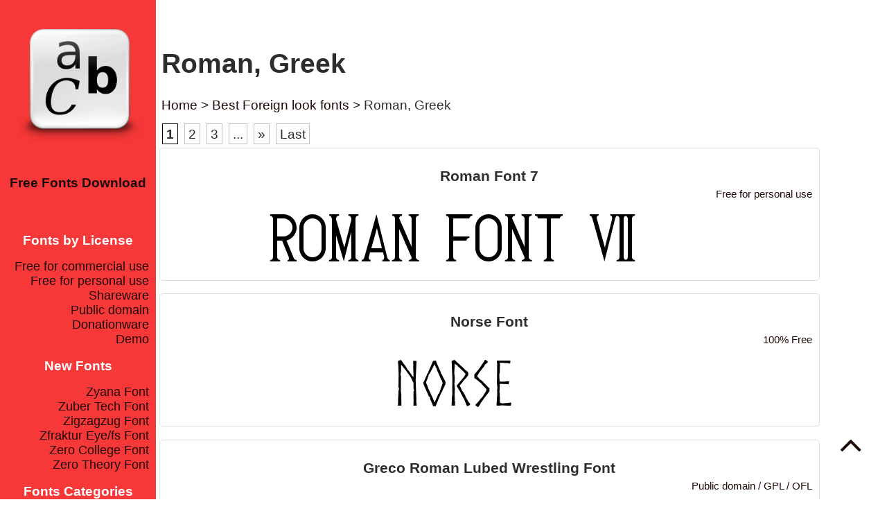

--- FILE ---
content_type: text/html; charset=utf-8
request_url: https://www.free-fonts-download.com/category/foreign-look/roman-greek
body_size: 7431
content:
<!DOCTYPE html>
<html>
<head>
    <title>Roman, Greek | free-fonts-download.com | Free Fonts Download, Best Free Fonts, free-fonts-download.com</title>

<style>body{color:#2d2d2d;font-family:Open Sans}#barra-lateral{color:#2d2d2d;padding-top:0;text-align:right}#barra-superior{top:0}#barra-lateral-contenidos span,.current span,.textwidget span,a,a:link,a:visited{color:#1e0a07;text-decoration:none}a:hover{color:#7100e2}#social-icons a,#social-icons a:visited{color:#f2c510}.bypostauthor,.fecha{float:left;display:inline-block;margin:0 0 0 .5em;padding:5px 0 5px 0}.alignnone{margin:5px 20px 20px 0}.aligncenter,div.aligncenter{display:block;margin:5px auto 5px auto}.alignright{float:right;margin:5px 0 20px 20px}.alignleft{float:left;margin:5px 20px 20px 0}.aligncenter{display:block;margin:5px auto 5px auto}a img.alignright{float:right;margin:5px 0 20px 20px}a img.alignnone{margin:5px 20px 20px 0}a img.alignleft{float:left;margin:5px 20px 20px 0}a img.aligncenter{display:block;margin-left:auto;margin-right:auto}.textwidget span .wp-caption{background:rgba(255,255,255,.2);max-width:96%;padding:4px;text-align:center;border-radius:5px}.wp-caption.alignnone{clear:both;margin:5px 20px 20px 0}.wp-caption.alignleft{margin:5px 20px 20px 0}.wp-caption.alignright{margin:5px 0 20px 20px}.wp-caption.aligncenter{clear:both}.wp-caption img{border:0 none;height:auto;margin:0 auto;max-width:98.5%;padding:0;width:auto;border:1px solid #000}.wp-caption p.wp-caption-text{font-size:11px;line-height:17px;margin:0;padding:0 4px 5px;font-style:italic}table{margin:10px;padding:0;border:1px solid;border-radius:5px}thead th{text-align:center;background:rgba(255,255,255,.2)}td{padding:.5em}pre{overflow:auto}blockquote{font-family:Georgia,serif;font-style:italic;margin-left:10%;padding:.25em .25em .25em 2em;background-color:#fff;line-height:1.45;position:relative;color:#383838;border-radius:5px}blockquote:before{display:block;content:"\201C";font-size:80px;position:absolute;left:-20px;top:-20px;color:#7a7a7a}blockquote cite{color:#999;font-size:14px;display:block;margin-top:5px}cite{width:80%;margin-left:10%}blockquote cite:before{content:"\2014 \2009"}.size-auto,.size-full,.size-large,.size-medium,.size-thumbnail{max-width:100%;height:auto}body{margin:0;padding:0;min-height:100%;font-family:'Open Sans',sans-serif;font-size:1.1em}h2{padding:0;font-size:1.1em;text-align:center}#main{clear:both}.sup{clear:both;visibility:hidden}#barra-superior a,#barra-superior a:link,#barra-superior a:visited{color:#fff}#up_buttom{position:fixed;bottom:2.5em;right:1em;background:rgba(255,255,255,.2);padding:.5em 1em .5em 1em;z-index:100}.enlacesuperio:link,.enlacesuperior,.enlacesuperior:visited{color:#fff}.button-pag{display:inline-block;padding:.7em 1em .7em 1em;border-radius:10px;background:rgba(0,0,0,.2)}@media(max-width:767px){#logo{float:left;width:80%;text-align:left;overflow:hidden}#logo img{max-width:80px;max-height:80px}#logo h2{font-size:1em}.cfmonitor{display:none}.ad1{display:none}.ad2{display:none}.ad3{display:none}.ad4{display:none}}@media(min-width:768px){#logo img{margin:5% auto;max-width:200px;max-height:200px}}#open-menu{float:right;width:18%;font-size:2em}@media(min-width:768px){#open-menu{display:none}}#menu-principal{clear:both;display:block;overflow:hidden;text-transform:uppercase;margin:30px 0;padding:0}#menu-principal ul{margin:0;padding:0}#menu-principal li{padding-top:.5em}#menu-principal ul ul{display:none;padding-right:.2em;font-size:1.1em;text-transform:none}#barra-lateral{overflow:hidden;color:#fff;z-index:100}#barra-lateral li{list-style:none}#widget-sidebar{display:none}@media(min-width:767px){#widget-sidebar{display:block;clear:both;margin-top:1em}#widget-footer{display:none}}.top-widget{margin:5px 0 10px 0;padding:0 0 5px 3px}.xoxo{margin:0;padding:0}.xoxo li{list-style:none}.xoxo ul{margin:0;padding:0}.search-form .screen-reader-text,.search-form .search-submit{display:none}#contenidos,#contenidos-gallery{clear:both;padding:1em 1em 1em .5em;z-index:100}#end-contenidos{clear:both;padding:5px;display:inline-block;margin-top:10px}.page-header{clear:both;display:block;padding:.2em .3em}@media(max-width:767px){#barra-lateral{position:static;margin-top:50px;text-align:right;padding:.5em}#barra-lateral-trigger{display:none}#barra-superior{position:absolute;height:50px;top:0;right:0;left:0}.caja-superior{display:inline;float:left;width:20%;height:50px}.caja-centrado{width:100%;margin-top:17px;text-align:center;color:inherit;font-size:1em}#contenidos,#contenidos-gallery{margin-top:10px;overflow:hidden;min-height:600px}}@media(min-width:768px){#open-menu{display:none}#barra-lateral-trigger{display:none;position:fixed;width:2em;top:0;bottom:0;left:0;padding:10px}#barra-lateral-trigger span{position:absolute;top:48%;left:1em;bottom:48%;padding:0}#barra-lateral{position:absolute;width:205px;top:0;left:0;padding:10px}#barra-superior{position:absolute;height:80px;top:0;right:0}#contenidos{padding-top:20px;padding-left:227px;padding-right:1em;font-size:1.1em;min-height:600px}#contenidos-gallery{padding:120px 1em 1em 1em}.caja-superior{display:inline;float:left;width:80px;height:80px}.caja-centrado{width:100%;margin-top:20px;text-align:center;color:inherit}.caja-centrado i{font-size:2.5em}}.caja-centrado-texto{display:none;font-size:.8em}.caja-centrado:hover .caja-centrado-texto{display:block}.sticky{background:rgba(255,255,255,.2);border-bottom-left-radius:10px;border-bottom-right-radius:10px}.sticky a,.sticky a:visited{color:#f1c40f}.post-article{max-width:1100px;margin:0 auto;overflow:hidden;overflow:hidden}#post-imagen{text-align:center}.post-article img{max-width:100%}.post-article img:hover{background:#fff}.post-index img{max-width:100%;display:block;margin:0 auto}.post-index{margin-top:2%;padding:3% 1% 3% 1%;height:170px;overflow:hidden;border:1px solid #ddd;margin:3px!important;border-radius:5px;background-color:#fff}.post-index:hover{background:#fff}.ad1{margin-left:20px;height:90px;width:728px}.ad2{margin-top:10px;margin-left:20px;height:25px;width:740px}.ad3{margin-left:20px;height:280px;width:336px}.ad4{margin-left:20px;height:280px;width:336px}.copy{padding:0 2px 0 220px;text-align:center;background:#f73838}.author{font-size:.9em;text-align:left;padding-left:10px;margin-top:50px;margin-left:20px}table,th,tr{border:1px solid #ddd}.t{width:150px}.post-title{height:20px;margin:0}.post-title li{display:inline;height:20px}@media(min-width:361px){.post-index{float:left;width:40%;padding:1%;margin:1%}}@media(min-width:968px){.post-index{float:left;width:90%;padding:1%;margin:1%}}@media(min-width:1200px){.post-index{float:left;width:90%;padding:1%;margin:1%}}@media(min-width:1400px){.post-index{float:left;width:90%;padding:1%}}.post-index-thumbnail{width:100%;height:100%}.post-mas,.post-meta{clear:both;font-size:1.1em;margin:10px 0}.post-meta span{display:block;clear:block;margin:5px 0}.post-mas-izq{float:left;display:inline-block;width:48%;margin:0;text-align:left}.post-mas-der{float:right;display:inline-block;width:48%;margin:0;text-align:right}.post-meta-content{display:inline;padding-right:3em}.post-edit{clear:both;float:right;width:30%;padding:1em 0 1em 0;text-align:right}.post-title-gallery{text-align:center;font-size:3em}.entry-content{clear:both;text-align:justify}.en-content{float:left;text-align:justify;width:90%;overflow:hidden;padding-left:20px}.ads-content{float:right;position:right;text-align:justify;width:42%;overflow:hidden}.ads2-content{float:right;position:right;text-align:justify;width:42%;overflow:hidden}.tags{text-align:right;font-size:.7em}.gallery{clear:both;margin:0 auto;overflow:hidden}.gallery-columns-1 .gallery-item{width:100%}.gallery-columns-2 .gallery-item{width:50%}.gallery-columns-3 .gallery-item{width:33.3%}.gallery-columns-4 .gallery-item{width:25%}.gallery-columns-5 .gallery-item{width:20%}.gallery-columns-6 .gallery-item{width:16.66%}.gallery-columns-7 .gallery-item{width:14.2%}.gallery-columns-8 .gallery-item{width:12.5%}.gallery-columns-9 .gallery-item{width:11.1%}@media(max-width:767px){.gallery img{width:98%;max-width:75px;height:98%;max-height:75px;margin:0 auto}.gallery-item{float:left;margin:0;padding:10px 0 10px 0;overflow:hidden;text-align:center}.gallery-caption{display:none}}@media(min-width:768px){.gallery img{width:98%;max-width:150px;height:98%;max-height:150px;margin:0 auto}.gallery-item{float:left;height:220px;margin:0;padding:20px 0 20px 0;overflow:hidden;text-align:center}.gallery-caption{display:inline;position:relative;top:0;text-align:center;width:100%;font-size:.8em;font-style:italic;color:inherit}}.attachment-thumbnail{border:1px solid}.gallery-columns-7 .gallery-caption,.gallery-columns-8 .gallery-caption,.gallery-columns-9 .gallery-caption{display:none}.imagenadjunta{text-align:center;max-width:90%;margin:5% auto}#comments{clear:both;padding:3em 0 0 0;max-width:1100px;margin:0 auto}.listacomentarios{margin:0;padding:0}.listacomentarios li{list-style:none;width:90%;display:block}.comment-author{margin-top:.3em}.comment-content{background:rgba(255,255,255,.5);padding:.5em;border-top-left-radius:5px;border-top-right-radius:5px}.reply{background:rgba(255,255,255,.8);padding:.5em;border-bottom-left-radius:5px;border-bottom-right-radius:5px}@media(min-width:768px){.comment-content{width:90%;margin:0 5% 0 5%;padding:.5em}.reply{width:90%;margin:0 5% 1em 5%;padding:.5em;text-align:right}}#respond{clear:both}input[type=email],input[type=search],input[type=text],input[type=url],textarea{padding:.4em;background-color:inherit;color:inherit;border:1px solid}input:focus,textarea:focus{background-color:#000;color:#fff;border:1px solid}#commentform{background:rgba(0,0,0,.1);border-radius:5px;padding:.5em}#commentform label{display:block;padding:0 0 0 2%}#commentform input{display:block;width:90%;margin:0 auto}#commentform input[type=submit]{width:96%;margin:0 auto;padding:5px}#commentform textarea{display:block;width:96%;margin:0 auto}@media(min-width:768px){.comment-form-author,.comment-form-email,.comment-form-url{float:left;width:33.33%;margin:.5em 0 .5em 0;padding:0 0 .5em 0}}#social-icons{clear:both;text-align:center;width:90%;margin:5%}.social-icon-round{font-size:1.2em;padding:.3em}#search-404{margin:3% 0 0 0}@media(max-width:767px){#thefoot{margin-top:20px;overflow:hidden}}@media(min-width:768px){#thefoot{clear:both;padding-top:20px;padding-bottom:20px;padding-left:220px;padding-right:1em;overflow:hidden}.pie{float:left;width:46%;margin:1%;padding:1% 0 1% 0;overflow:hidden}#thefoot-container{max-width:1100px;margin:0 auto;overflown:hidden}}#creadopor{float:right;clear:both;font-size:.8em}.wp-pagenavi{clear:both}.wp-pagenavi a,.wp-pagenavi span{text-decoration:none;border:1px solid #bfbfbf;padding:3px 5px;margin:2px}.cat-item span:hover,.post-title span:hover,.tags span:hover,.wp-pagenavi span:hover,.xoxo span:hover{color:#7100e2!important}.wp-pagenavi a:hover,.wp-pagenavi span.current,.wp-pagenavi span:hover{border-color:#000}.wp-pagenavi span.current{font-weight:700}</style>

    <link rel="icon" href="https://images.staticjw.com/fre/1899/favicon.ico" sizes="any">
    <meta charset="utf-8">
    <link rel="canonical" href="https://www.free-fonts-download.com/category/foreign-look/roman-greek">

<link rel="stylesheet" id="font-awesome-css" href="https://uploads.staticjw.com/fr/freefontsdownloaddotcom/font-awesome-min-2.css?ver=5.3.4" type="text/css" media="all"/> 
</head>
<body cz-shortcut-listen="true">
    <div id="main">
        <!-- Fixed Side Bar -->
        <div id="barra-lateral" style="background-color: rgb(247, 56, 56); position: absolute; ">
            <header>
                <div id="barra-lateral-contenidos">
                    <!-- Header Image & Titles -->
                    <!-- Check if there is a header image -->
                    <!-- if there are header image but no text over it -->
                    <div id="logo">
                        <a href="/" rel="home">
                            <img src="https://images.staticjw.com/fre/8331/logo.png" alt="">
                        </a>
                        <a href="/" rel="home">
                            <div id="titulo-hidden" style="color:blank">
                                <h2>Free Fonts Download</h2>
                            </div>
                        </a>
                    </div>
                    <!-- Head Menu -->
                    <div id="open-menu">
                        <span style="cursor: pointer;">
                            <i class="fa fa-bars"></i>
                        </span>
                    </div>
                    <!--Responsive Menu Link-->
                    <div class="access sidebar-lateral">
                        <nav>
                            <div id="menu-principal" style="display: block;">
                                <div class="menu">
                                </div>
                            </div>
                        </nav>
                    </div>
                    <!-- Social Icons -->
                    <div id="social-icons">
                    </div>
                    <div id="widget-sidebar">
                        <aside id="search-2" class="widget widget_search">
                            <ul class="xoxo">
                            </ul>
                        </aside>
                        <aside id="text-2" class="widget widget_text">
                            <ul class="xoxo">
                                <h2 class="widgettitle">Fonts by License</h2>
                                <div class="textwidget">
                                    <a href="/tag/100-Free">Free for commercial use</a>
                                    <br>
                                    <a href="/tag/Free-for-personal-use">Free for personal use</a>
                                    <br>
                                    <a href="/tag/Shareware">Shareware</a>
                                    <br>
                                    <a href="/tag/Public-domain-GPL-OFL">Public domain</a>
                                    <br>
                                    <a href="/tag/Donationware">Donationware</a>
                                    <br>
                                    <a href="/tag/Demo">Demo</a>
                                    <br>
                                </div>
                            </ul>
                        </aside>
                        <aside id="recent-posts-2" class="widget widget_recent_entries">
                            <ul class="xoxo">
                                <h2 class="widgettitle">New Fonts</h2>
                                <ul>
                                    <li>
                                        <a href="/">Zyana Font</a>
                                    </li>
                                    <li>
                                        <a href="/">Zuber Tech Font</a>
                                    </li>
                                    <li>
                                        <a href="/">Zigzagzug Font</a>
                                    </li>
                                    <li>
                                        <a href="/">Zfraktur Eye/fs Font</a>
                                    </li>
                                    <li>
                                        <a href="/">Zero College Font</a>
                                    </li>
                                    <li>
                                        <a href="/">Zero Theory Font</a>
                                    </li>
                                </ul>
                            </ul>
                        </aside>
                        <aside id="text-3" class="widget widget_text">
                            <ul class="xoxo">
                                <div class="textwidget">
                                    <aside id="categories-2" class="widget widget_categories">
                                        <ul class="xoxo">
                                            <h2 class="widgettitle">Fonts Categories</h2>
                                            <ul>
                                                <li class="cat-item cat-item-1">
                                                    <a href="/category/basic" title="Basic Fonts for free download">Best Basic fonts</a>&nbsp;(1,489)
                                                    <ul class="children">
                                                        <li class="cat-item cat-item-12">
                                                            <a href="/category/basic/Fixed-width" title="Fixed width Fonts for free download">Fixed width</a>&nbsp;(50)</li>
                                                        <li class="cat-item cat-item-11">
                                                            <a href="/category/basic/Sans-serif" title="Sans serif Fonts for free download">Sans serif</a>&nbsp;(812)</li>
                                                        <li class="cat-item cat-item-13">
                                                            <a href="/category/basic/Serif" title="Serif Fonts for free download">Serif</a>&nbsp;(303)</li>
                                                        <li class="cat-item cat-item-10">
                                                            <a href="/category/basic/Various-basic" title="Various Fonts for free download">Various</a>&nbsp;(319)</li>
                                                    </ul>
                                                </li>
                                                <li class="cat-item cat-item-2">
                                                    <a href="/category/Bitmap" title="Bitmap Fonts for free download">Best Bitmap fonts</a>&nbsp;(731)
                                                    <ul class="children">
                                                        <li class="cat-item cat-item-14">
                                                            <a href="/category/Bitmap/Bitmap-Bitmap" title="Bitmap Fonts for free download">Bitmap</a>&nbsp;(731)</li>
                                                    </ul>
                                                </li>
                                                <li class="cat-item cat-item-3">
                                                    <a href="/category/Dingbats" title="Dingbats Fonts for free download">Best Dingbats fonts</a>&nbsp;(2,001)
                                                    <ul class="children">
                                                        <li class="cat-item cat-item-15">
                                                            <a href="/category/Dingbats/Alien" title="Alien Fonts for free download">Alien</a>&nbsp;(47)</li>
                                                        <li class="cat-item cat-item-16">
                                                            <a href="/category/Dingbats/Ancient" title="Ancient Fonts for free download">Ancient</a>&nbsp;(77)</li>
                                                        <li class="cat-item cat-item-17">
                                                            <a href="/category/Dingbats/Animals" title="Animals Fonts for free download">Animals</a>&nbsp;(144)</li>
                                                        <li class="cat-item cat-item-18">
                                                            <a href="/category/Dingbats/Army" title="Army Fonts for free download">Army</a>&nbsp;(33)</li>
                                                        <li class="cat-item cat-item-19">
                                                            <span style="cursor:pointer;"  title="Asian Fonts for free download">Asian</span>&nbsp;(64)</li>
                                                        <li class="cat-item cat-item-20">
                                                            <a href="/category/Dingbats/Bar-Code" title="Bar Code Fonts for free download">Bar Code</a>&nbsp;(29)</li>
                                                        <li class="cat-item cat-item-21">
                                                            <span style="cursor:pointer;"  title="Esoteric Fonts for free download">Esoteric</span>&nbsp;(53)</li>
                                                        <li class="cat-item cat-item-22">
                                                            <a href="/category/Dingbats/Fantastic" title="Fantastic Fonts for free download">Fantastic</a>&nbsp;(37)</li>
                                                        <li class="cat-item cat-item-23">
                                                            <span style="cursor:pointer;"  title="Games Fonts for free download">Games</span>&nbsp;(51)</li>
                                                        <li class="cat-item cat-item-24">
                                                            <a href="/category/Dingbats/Heads" title="Heads Fonts for free download">Heads</a>&nbsp;(101)</li>
                                                        <li class="cat-item cat-item-25">
                                                            <span style="cursor:pointer;"  title="Horror Fonts for free download">Horror</span>&nbsp;(26)</li>
                                                        <li class="cat-item cat-item-26">
                                                            <a href="/category/Dingbats/Kids" title="Kids Fonts for free downloading">Kids</a>&nbsp;(125)</li>
                                                        <li class="cat-item cat-item-27">
                                                            <span style="cursor:pointer;"  title="Logos Fonts for free download">Logos</span>&nbsp;(65)</li>
                                                        <li class="cat-item cat-item-28">
                                                            <a href="/category/Dingbats/Music" title="Music Fonts for free download">Music</a>&nbsp;(40)</li>
                                                        <li class="cat-item cat-item-29">
                                                            <span style="cursor:pointer;"  title="Nature Fonts for free download">Nature</span>&nbsp;(59)</li>
                                                        <li class="cat-item cat-item-30">
                                                            <a href="/category/Dingbats/Runes-Elvish" title="Runes, Elvish Fonts for free download">Runes, Elvish</a>&nbsp;(112)</li>
                                                        <li class="cat-item cat-item-32">
                                                            <span style="cursor:pointer;"  title="Shapes Fonts for free download">Shapes</span>&nbsp;(200)</li>
                                                        <li class="cat-item cat-item-33">
                                                            <a href="/category/Dingbats/Sport" title="Sport Fonts for free download">Sport</a>&nbsp;(43)</li>
                                                        <li class="cat-item cat-item-34">
                                                            <span style="cursor:pointer;"  title="TV, Movie Fonts for free download">TV, Movie</span>&nbsp;(96)</li>
                                                        <li class="cat-item cat-item-35">
                                                            <a href="/category/Dingbats/Various-dingbats" title="Various Fonts for free download">Various</a>&nbsp;(569)</li>
                                                    </ul>
                                                </li>
                                                <li class="cat-item cat-item-4">
                                                    <span style="cursor:pointer;"  title="Best free Fancy fonts download, Free Fancy Fonts for free download">Best Fancy fonts</span>&nbsp;(9,841)
                                                    <ul class="children">
                                                        <li class="cat-item cat-item-36">
                                                            <span style="cursor:pointer;" href="/category/Fancy/Cartoon" title="Cartoon Fonts for free download">Cartoon</span>&nbsp;(1,281)</li>
                                                        <li class="cat-item cat-item-37">
                                                            <span style="cursor:pointer;" href="/category/Fancy/Comic" title="Comic Fonts for free download">Comic</span>&nbsp;(411)</li>
                                                        <li class="cat-item cat-item-38">
                                                            <span style="cursor:pointer;" href="/category/Fancy/Curly" title="Curly Fonts for free download">Curly</span>&nbsp;(307)</li>
                                                        <li class="cat-item cat-item-39">
                                                            <span style="cursor:pointer;" href="/category/Fancy/Decorative" title="Decorative Fonts for free download">Decorative</span>&nbsp;(1,299)</li>
                                                        <li class="cat-item cat-item-40">
                                                            <span style="cursor:pointer;" href="/category/Fancy/Destroy" title="Destroy Fonts for free download">Destroy</span>&nbsp;(590)</li>
                                                        <li class="cat-item cat-item-41">
                                                            <span style="cursor:pointer;" href="/category/Fancy/Distorted" title="Distorted Fonts for free download">Distorted</span>&nbsp;(507)</li>
                                                        <li class="cat-item cat-item-42">
                                                            <span style="cursor:pointer;" href="/category/Fancy/Eroded" title="Eroded Fonts for free download">Eroded</span>&nbsp;(980)</li>
                                                        <li class="cat-item cat-item-43">
                                                            <span style="cursor:pointer;" href="/category/Fancy/Fire-Ice" title="Fire, Ice Fonts for free download">Fire, Ice</span>&nbsp;(70)</li>
                                                        <li class="cat-item cat-item-44">
                                                            <span style="cursor:pointer;" href="/category/Fancy/Grid" title="Grid Fonts for free download">Grid</span>&nbsp;(30)</li>
                                                        <li class="cat-item cat-item-45">
                                                            <span style="cursor:pointer;" href="/category/Fancy/Groovy" title="Groovy Fonts for free download">Groovy</span>&nbsp;(327)</li>
                                                        <li class="cat-item cat-item-46">
                                                            <span style="cursor:pointer;" href="/category/Fancy/Horror" title="Horror Fonts for free download">Horror</span>&nbsp;(351)</li>
                                                        <li class="cat-item cat-item-47">
                                                            <span style="cursor:pointer;" href="/category/Fancy/Initials-fancy" title="Initials Fonts for free download">Initials</span>&nbsp;(73)</li>
                                                        <li class="cat-item cat-item-48">
                                                            <span style="cursor:pointer;" href="/category/Fancy/Old-School" title="Old School Fonts for free download">Old School</span>&nbsp;(82)</li>
                                                        <li class="cat-item cat-item-49">
                                                            <span style="cursor:pointer;" href="/category/Fancy/Retro" title="Retro Fonts for free download">Retro</span>&nbsp;(631)</li>
                                                        <li class="cat-item cat-item-50">
                                                            <span style="cursor:pointer;" href="/category/Fancy/Stencil-Army" title="Stencil, Army Fonts for free download">Stencil, Army</span>&nbsp;(184)</li>
                                                        <li class="cat-item cat-item-51">
                                                            <span style="cursor:pointer;" href="/category/Fancy/Typewriter" title="Typewriter Fonts for free download">Typewriter</span>&nbsp;(163)</li>
                                                        <li class="cat-item cat-item-52">
                                                            <span style="cursor:pointer;" href="/category/Fancy/Various-fancy" title="Various Fonts for free download">Various</span>&nbsp;(2,388)</li>
                                                        <li class="cat-item cat-item-53">
                                                            <span style="cursor:pointer;" href="/category/Fancy/Western" title="Western Fonts for free download">Western</span>&nbsp;(167)</li>
                                                    </ul>
                                                </li>
                                                <li class="cat-item cat-item-5">
                                                    <a href="/category/Foreign-look" title="Foreign look Fonts for free download">Best Foreign look fonts</a>&nbsp;(369)
                                                    <ul class="children">
                                                        <li class="cat-item cat-item-54">
                                                            <span style="cursor:pointer;"  title="Arabic Fonts for free download">Arabic</span>&nbsp;(29)</li>
                                                        <li class="cat-item cat-item-55">
                                                            <a href="/category/Foreign-look/Chinese-Japan" title="Chinese, Japan Fonts for free download">Chinese, Japan</a>&nbsp;(114)</li>
                                                        <li class="cat-item cat-item-56">
                                                            <span style="cursor:pointer;"  title="Mexican Fonts for free download">Mexican</span>&nbsp;(27)</li>
                                                        <li class="cat-item cat-item-57">
                                                            <a href="/category/Foreign-look/Roman-Greek" title="Roman, Greek Fonts for free download">Roman, Greek</a>&nbsp;(63)</li>
                                                        <li class="cat-item cat-item-58">
                                                             <span style="cursor:pointer;"  title="Russian Fonts for free download">Russian</span>&nbsp;(69)</li>
                                                        <li class="cat-item cat-item-59">
                                                            <a href="/category/Foreign-look/Various-Foreign-look" title="Various Fonts for free download">Various</a>&nbsp;(67)</li>
                                                    </ul>
                                                </li>
                                                <li class="cat-item cat-item-6">
                                                    <span style="cursor:pointer;"  title="Gothic Fonts for free download">Best Gothic fonts</span>&nbsp;(1001)
                                                    <ul class="children">
                                                        <li class="cat-item cat-item-60">
                                                            <span style="cursor:pointer;" href="/category/Gothic/Celtic" title="Celtic Fonts for free download">Celtic</span>&nbsp;(116)</li>
                                                        <li class="cat-item cat-item-61">
                                                            <span style="cursor:pointer;" href="/category/Gothic/Initials" title="Initials Fonts for free download">Initials</span>&nbsp;(50)</li>
                                                        <li class="cat-item cat-item-62">
                                                            <span style="cursor:pointer;" href="/category/Gothic/Medieval" title="Medieval Fonts for free download">Medieval</span>&nbsp;(260)</li>
                                                        <li class="cat-item cat-item-63">
                                                            <span style="cursor:pointer;" href="/category/Gothic/Modern" title="Modern Fonts for free download">Modern</span>&nbsp;(401)</li>
                                                        <li class="cat-item cat-item-64">
                                                            <span style="cursor:pointer;" href="/category/Gothic/Various-Gothic" title="Various Fonts for free download">Various</span>&nbsp;(284)</li>
                                                    </ul>
                                                </li>
                                                <li class="cat-item cat-item-7">
                                                    <a href="/category/Holiday" title="Holiday Fonts for free download">Best Holiday fonts</a>&nbsp;(451)
                                                    <ul class="children">
                                                        <li class="cat-item cat-item-65">
                                                            <span style="cursor:pointer;"  title="Christmas Fonts for free download">Christmas</span>&nbsp;(126)</li>
                                                        <li class="cat-item cat-item-66">
                                                            <a href="/category/Holiday/Easter" title="Easter Fonts for free download">Easter</a>&nbsp;(25)</li>
                                                        <li class="cat-item cat-item-67">
                                                            <span style="cursor:pointer;"  title="Halloween Fonts for free download">Halloween</span>&nbsp;(75)</li>
                                                        <li class="cat-item cat-item-68">
                                                            <a href="/category/Holiday/Valentine" title="Valentine Fonts for free download">Valentine</a>&nbsp;(207)</li>
                                                        <li class="cat-item cat-item-69">
                                                            <span style="cursor:pointer;"  title="Various Fonts for free download">Various</span>&nbsp;(18)</li>
                                                    </ul>
                                                </li>
                                                <li class="cat-item cat-item-8">
                                                    <a href="/category/Script" title="Script Fonts for free download">Best Script fonts</a>&nbsp;(5,166)
                                                    <ul class="children">
                                                        <li class="cat-item cat-item-70">
                                                            <span style="cursor:pointer;"  title="Brush Fonts for free download">Brush</span>&nbsp;(235)</li>
                                                        <li class="cat-item cat-item-71">
                                                            <a href="/category/Script/Calligraphy" title="Calligraphy Fonts for free download">Calligraphy</a>&nbsp;(271)</li>
                                                        <li class="cat-item cat-item-72">
                                                            <span style="cursor:pointer;"  title="Graffiti Fonts for free download">Graffiti</span>&nbsp;(269)</li>
                                                        <li class="cat-item cat-item-73">
                                                            <a href="/category/Script/Handwritten" title="Handwritten Fonts for free download">Handwritten</a>&nbsp;(2,685)</li>
                                                        <li class="cat-item cat-item-74">
                                                            <span style="cursor:pointer;"  title="School Fonts for free downloading. School font">School</span>&nbsp;(59)</li>
                                                        <li class="cat-item cat-item-75">
                                                            <a href="/category/Script/Trash" title="Trash Fonts for free downloading. Trash font">Trash</a>&nbsp;(511)</li>
                                                        <li class="cat-item cat-item-76">
                                                            <span style="cursor:pointer;"  title="Various Fonts for free downloading. Various font">Various</span>&nbsp;(1,136)</li>
                                                    </ul>
                                                </li>
                                                <li class="cat-item cat-item-9">
                                                    <a href="/category/Techno" title="Techno Fonts for free downloading. Techno font">Best Techno fonts</a>&nbsp;(2,950)
                                                    <ul class="children">
                                                        <li class="cat-item cat-item-77">
                                                            <span style="cursor:pointer;"  title="LCD Fonts for free downloading. LCD font">LCD</span>&nbsp;(318)</li>
                                                        <li class="cat-item cat-item-78">
                                                            <a href="/category/Techno/Sci-fi" title="Sci-fi Fonts for free downloading. Sci-fi font">Sci-fi</a>&nbsp;(667)</li>
                                                        <li class="cat-item cat-item-79">
                                                            <span style="cursor:pointer;"  title="Square Fonts for free downloading. Square font">Square</span>&nbsp;(491)</li>
                                                        <li class="cat-item cat-item-80">
                                                            <a href="/category/Techno/Various-Techno" title="Various Fonts for free downloading. Various font">Various</a>&nbsp;(1,474)</li>
                                                    </ul>
                                                </li>
                                            </ul>
                                        </ul>
                                    </aside>
                                </div>
                            </ul>
                        </aside>
                    </div>
                </div>
                <!-- End of bara-lateral-contenidos   Trigger for Fixed Lateral Bar when hidden -->
                <div id="barra-lateral-trigger">
                    <span>
                        <i class="fa fa-angle-right fa-3x"></i>
                    </span>
                </div>
            </header>
        </div>
        <div id="contenidos">

<div class="top-widget"></div>

<header class="page-header">
  
<h1 class="page-title">Roman, Greek</h1>
  <div id="crumbs">
    <a itemprop="breadcrumb" href="/">Home</a> &gt; <a itemprop="breadcrumb" href="/category/Foreign-look">Best Foreign look fonts</a> &gt; <span class="current">Roman, Greek</span>
  </div>
</header>
<!-- .page-header -->
<div id="end-contenidos">
  <div class="wp-pagenavi">
    <span class="current">1</span>
    <span style="cursor:pointer;" class="page larger" title="Page 2" >2</span>
    <span style="cursor:pointer;" class="page larger" title="Page 3" >3</span>
    <span class="extend">...</span>
    <span style="cursor:pointer;" class="nextpostslink" rel="next" >»</span>
    <span style="cursor:pointer;" class="last" >Last</span>
  </div>
</div>
<div id="masonry-container" style="position: relative; height: 2109.38px;">
  <!-- Post -->
  <article id="post-28099" class="post-index h-entry post-28099 post type-post status-publish format-standard hentry category-Foreign-look category-Roman-Greek tag-Free-for-personal-use" style="position: absolute; left: 0px; top: 0px;">
    <!-- Thumbnail & Title -->
    <div class="post-thumbnail entry-header">
      <div class="post-title">
        
<h2>
          <span style="cursor:pointer;"  class="p-name">Roman Font 7</span>
        </h2>
      </div>
    </div>
    <div class="post-mas entry-footer">
      <div class="tags">
        <i class=""></i>
        <a href="/tag/Free-for-personal-use" rel="tag">Free for personal use</a>
        <br>
      </div>
    </div>
    <div class="entry-content p-sumary">
      
<p>
        <img src="https://images.staticjw.com/fre/1909/roman_font_70.png">
      </p>

    </div>
    <!-- Content -->
    <div class="post-mas">
      <div class="post-mas-der"></div>
    </div>
    <!-- Entry footer -->
  </article>
  <!-- Post -->
  <article id="post-27790" class="post-index h-entry post-27790 post type-post status-publish format-standard hentry category-Foreign-look category-Roman-Greek tag-100-Free" style="position: absolute; left: 0px; top: 210px;">
    <!-- Thumbnail & Title -->
    <div class="post-thumbnail entry-header">
      <div class="post-title">
        
<h2>
          <span style="cursor:pointer;"  class="p-name">Norse Font</span>
        </h2>
      </div>
    </div>
    <div class="post-mas entry-footer">
      <div class="tags">
        <i class=""></i>
        <a href="/tag/100-Free" rel="tag">100% Free</a>
        <br>
      </div>
    </div>
    <div class="entry-content p-sumary">
      
<p>
        <img src="https://images.staticjw.com/fre/4882/norse0.png">
      </p>

    </div>
    <!-- Content -->
    <div class="post-mas">
      <div class="post-mas-der"></div>
    </div>
    <!-- Entry footer -->
  </article>
  <!-- Post -->
  <article id="post-27108" class="post-index h-entry post-27108 post type-post status-publish format-standard hentry category-Foreign-look category-Roman-Greek tag-Public-domain-GPL-OFL" style="position: absolute; left: 0px; top: 421px;">
    <!-- Thumbnail & Title -->
    <div class="post-thumbnail entry-header">
      <div class="post-title">
        
<h2>
          <span style="cursor:pointer;"  class="p-name">Greco Roman Lubed Wrestling Font</span>
        </h2>
      </div>
    </div>
    <div class="post-mas entry-footer">
      <div class="tags">
        <i class=""></i>
        <a href="/tag/Public-domain-GPL-OFL" rel="tag">Public domain / GPL / OFL</a>
        <br>
      </div>
    </div>
    <div class="entry-content p-sumary">
      
<p>
        <img src="https://images.staticjw.com/fre/6401/grecoromanlubedwrestling0.png">
      </p>

    </div>
    <!-- Content -->
    <div class="post-mas">
      <div class="post-mas-der"></div>
    </div>
    <!-- Entry footer -->
  </article>
  <!-- Post -->
  <article id="post-26622" class="post-index h-entry post-26622 post type-post status-publish format-standard hentry category-Foreign-look category-Roman-Greek tag-100-Free" style="position: absolute; left: 0px; top: 632px;">
    <!-- Thumbnail & Title -->
    <div class="post-thumbnail entry-header">
      <div class="post-title">
        
<h2>
          <span style="cursor:pointer;"  class="p-name">Daily Routine Font</span>
        </h2>
      </div>
    </div>
    <div class="post-mas entry-footer">
      <div class="tags">
        <i class=""></i>
        <a href="/tag/100-Free" rel="tag">100% Free</a>
        <br>
      </div>
    </div>
    <div class="entry-content p-sumary">
      
<p>
        <img src="https://images.staticjw.com/fre/8690/dailyroutine0.png">
      </p>

    </div>
    <!-- Content -->
    <div class="post-mas">
      <div class="post-mas-der"></div>
    </div>
    <!-- Entry footer -->
  </article>
  <!-- Post -->
  <article id="post-26445" class="post-index h-entry post-26445 post type-post status-publish format-standard hentry category-Foreign-look category-Roman-Greek tag-Free-for-personal-use" style="position: absolute; left: 0px; top: 843px;">
    <!-- Thumbnail & Title -->
    <div class="post-thumbnail entry-header">
      <div class="post-title">
        
<h2>
          <span style="cursor:pointer;"  class="p-name">Caligo Font</span>
        </h2>
      </div>
    </div>
    <div class="post-mas entry-footer">
      <div class="tags">
        <i class=""></i>
        <a href="/tag/Free-for-personal-use" rel="tag">Free for personal use</a>
        <br>
      </div>
    </div>
    <div class="entry-content p-sumary">
      
<p>
        <img src="https://images.staticjw.com/fre/7518/caligo0.png">
      </p>

    </div>
    <!-- Content -->
    <div class="post-mas">
      <div class="post-mas-der"></div>
    </div>
    <!-- Entry footer -->
  </article>
  <!-- Post -->
  <article id="post-25189" class="post-index h-entry post-25189 post type-post status-publish format-standard hentry category-Foreign-look category-Roman-Greek tag-Free-for-personal-use" style="position: absolute; left: 0px; top: 1054px;">
    <!-- Thumbnail & Title -->
    <div class="post-thumbnail entry-header">
      <div class="post-title">
        
<h2>
          <span style="cursor:pointer;"  class="p-name">Romanicum Font</span>
        </h2>
      </div>
    </div>
    <div class="post-mas entry-footer">
      <div class="tags">
        <i class=""></i>
        <a href="/tag/Free-for-personal-use" rel="tag">Free for personal use</a>
        <br>
      </div>
    </div>
    <div class="entry-content p-sumary">
      
<p>
        <img src="https://images.staticjw.com/fre/4269/romanicum0.png">
      </p>

    </div>
    <!-- Content -->
    <div class="post-mas">
      <div class="post-mas-der"></div>
    </div>
    <!-- Entry footer -->
  </article>
  <!-- Post -->
  <article id="post-24733" class="post-index h-entry post-24733 post type-post status-publish format-standard hentry category-Foreign-look category-Roman-Greek tag-Donationware" style="position: absolute; left: 0px; top: 1265px;">
    <!-- Thumbnail & Title -->
    <div class="post-thumbnail entry-header">
      <div class="post-title">
        
<h2>
          <span style="cursor:pointer;"  class="p-name">Oh Mighty Isis Font</span>
        </h2>
      </div>
    </div>
    <div class="post-mas entry-footer">
      <div class="tags">
        <i class=""></i>
        <a href="/tag/Donationware" rel="tag">Donationware</a>
        <br>
      </div>
    </div>
    <div class="entry-content p-sumary">
      
<p>
        <img src="https://images.staticjw.com/fre/8489/oh_mighty_isis0.png">
      </p>

    </div>
    <!-- Content -->
    <div class="post-mas">
      <div class="post-mas-der"></div>
    </div>
    <!-- Entry footer -->
  </article>
  <!-- Post -->
  <article id="post-1600" class="post-index h-entry post-1600 post type-post status-publish format-standard hentry category-Foreign-look category-Roman-Greek tag-100-Free" style="position: absolute; left: 0px; top: 1476px;">
    <!-- Thumbnail & Title -->
    <div class="post-thumbnail entry-header">
      <div class="post-title">
        
<h2>
          <span style="cursor:pointer;"  class="p-name">Diogenes Font</span>
        </h2>
      </div>
    </div>
    <div class="post-mas entry-footer">
      <div class="tags">
        <i class=""></i>
        <a href="/tag/100-Free" rel="tag">100% Free</a>
        <br>
      </div>
    </div>
    <div class="entry-content p-sumary">
      
<p>
        <img src="https://images.staticjw.com/fre/3672/diogenes0.png">
      </p>

    </div>
    <!-- Content -->
    <div class="post-mas">
      <div class="post-mas-der"></div>
    </div>
    <!-- Entry footer -->
  </article>
  <!-- Post -->
  <article id="post-4165" class="post-index h-entry post-4165 post type-post status-publish format-standard hentry category-Foreign-look category-Roman-Greek tag-Free-for-personal-use" style="position: absolute; left: 0px; top: 1687px;">
    <!-- Thumbnail & Title -->
    <div class="post-thumbnail entry-header">
      <div class="post-title">
        
<h2>
          <span style="cursor:pointer;"  class="p-name">Pirho Herakles Font</span>
        </h2>
      </div>
    </div>
    <div class="post-mas entry-footer">
      <div class="tags">
        <i class=""></i>
        <a href="/tag/Free-for-personal-use" rel="tag">Free for personal use</a>
        <br>
      </div>
    </div>
    <div class="entry-content p-sumary">
      
<p>
        <img src="https://images.staticjw.com/fre/4042/pirho_herakles0.png">
      </p>

    </div>
    <!-- Content -->
    <div class="post-mas">
      <div class="post-mas-der"></div>
    </div>
    <!-- Entry footer -->
  </article>
  <!-- Post -->
  <article id="post-9330" class="post-index h-entry post-9330 post type-post status-publish format-standard hentry category-Foreign-look category-Roman-Greek tag-Free-for-personal-use" style="position: absolute; left: 0px; top: 1898px;">
    <!-- Thumbnail & Title -->
    <div class="post-thumbnail entry-header">
      <div class="post-title">
        
<h2>
          <span style="cursor:pointer;"  class="p-name">Rusticus STD Font</span>
        </h2>
      </div>
    </div>
    <div class="post-mas entry-footer">
      <div class="tags">
        <i class=""></i>
        <a href="/tag/Free-for-personal-use" rel="tag">Free for personal use</a>
        <br>
      </div>
    </div>
    <div class="entry-content p-sumary">
    </div>
    <!-- Content -->
    <div class="post-mas">
      <div class="post-mas-der"></div>
    </div>
    <!-- Entry footer -->
  </article>
  <!-- End of The Loop -->
</div>
<!-- #masonry-container -->
<div id="end-contenidos">
  <div class="wp-pagenavi">
    <span class="current">1</span>
    <span style="cursor:pointer;" class="page larger" title="Page 2" >2</span>
    <span style="cursor:pointer;" class="page larger" title="Page 3" >3</span>
    <span class="extend">...</span>
    <span style="cursor:pointer;" class="nextpostslink" rel="next" >»</span>
    <span style="cursor:pointer;" class="last" >Last</span>
  </div>
</div>

</div>
        <!-- #contenidos -->
        <!-- Navigation  -->
        <footer id="thefoot">
        </footer>
        <!-- Up buttom when scrolled -->
        <div id="up_buttom">
            <a href="#">
                <i class="fa fa-angle-up fa-3x"></i>
            </a>
        </div>
        <script type="text/javascript" src="https://uploads.staticjw.com/fr/freefontsdownloaddotcom/menu.js?ver=5.3.4"></script>
        <!--Plugin WP Missed Schedule Active - Secured with Genuine Authenticity KeyTag-->
        <!-- This site is patched against a big problem not solved since WordPress 2.5 -->
    </div>
<script>(function() { var global_id = '1faumnig'; var property_id = 317291;
    var url = encodeURIComponent(window.location.href.split('#')[0]); var referrer = encodeURIComponent(document.referrer);
    var x = document.createElement('script'), s = document.getElementsByTagName('script')[0];
    x.src = 'https://redistats.com/track.js?gid='+global_id+'&pid='+property_id+'&url='+url+'&referrer='+referrer; s.parentNode.insertBefore(x, s); })(); </script>

</body>
</html>

--- FILE ---
content_type: text/javascript
request_url: https://uploads.staticjw.com/fr/freefontsdownloaddotcom/menu.js?ver=5.3.4
body_size: 1277
content:
var _____WB$wombat$assign$function_____ = function(name) {return (self._wb_wombat && self._wb_wombat.local_init && self._wb_wombat.local_init(name)) || self[name]; };
if (!self.__WB_pmw) { self.__WB_pmw = function(obj) { this.__WB_source = obj; return this; } }
{
  let window = _____WB$wombat$assign$function_____("window");
  let self = _____WB$wombat$assign$function_____("self");
  let document = _____WB$wombat$assign$function_____("document");
  let location = _____WB$wombat$assign$function_____("location");
  let top = _____WB$wombat$assign$function_____("top");
  let parent = _____WB$wombat$assign$function_____("parent");
  let frames = _____WB$wombat$assign$function_____("frames");
  let opener = _____WB$wombat$assign$function_____("opener");

/* Responsive Layout - Antonio Sanchez - http://antsanchez.com */

/* Makes the side bar fixed if the window has enough height */
function side_menu(){
	var alt_body = jQuery("body").height();
	var alt_window = jQuery(window).height();
	var alt_menu = jQuery("#barra-lateral").height();
	var anch_window = jQuery(window).width();
	if (anch_window > 768) {
		if ((alt_menu + 250) >= alt_window) {
			jQuery("#barra-lateral").css("position", "absolute");
			if (alt_body > alt_menu) {
				jQuery("#barra-lateral").height(alt_body);
			}else{
				jQuery("#barra-lateral").height(alt_menu);
			}
		}else{
			jQuery("#barra-lateral").css({position: "fixed", bottom: "0", height: "auto"});
		}
	}else{
		jQuery("#barra-lateral").css({position: "static", bottom: "auto", height: "auto"});
	}
}

/* Menu Elements */
function menu(){
	jQuery('#open-menu').click(function(a){
	    var variable = jQuery('#menu-principal').css("display");
	    if (variable == "block") {
		jQuery('#menu-principal').slideUp(500);
	    }else{
		jQuery('#menu-principal').slideDown(500);
	    } 
	})
    if(!!('ontouchstart' in window)){
	jQuery('#menu-principal .menu li:has(ul)').click(function(e) {
	    var variable = jQuery(this).find('ul').css("display");
	    if (variable == "block") {
			jQuery(this).children('ul').slideUp(1000);
	    }else{
		e.preventDefault();
			jQuery(this).children('ul').slideDown(500);
	    }
	});
    }else{
	jQuery('#menu-principal .menu li:has(ul)').hover(function(e) {
	    var variable = jQuery(this).find('ul').css("display");
	    if (variable == "block") {
			jQuery(this).children('ul').slideUp(1000);
	    }else{
		e.preventDefault();
			jQuery(this).children('ul').slideDown(500);
			jQuery(this).find('ul').css({zIndex: 99});
			jQuery(this).children('ul').css({zIndex: 100});
	    }
	});
	}
}

/* Up Button */
function up_buttom(){
    var offset = jQuery("#up_buttom").offset();
    var ventana = jQuery(window).height();
    jQuery(window).scroll(function(){
	var posicion = jQuery(window).scrollTop();
	if (posicion < 200) {
	    jQuery("#up_buttom").css("visibility", "hidden");
	}else{
	    jQuery("#up_buttom").css("visibility", "visible");
	}
	
    })
    jQuery("#up_buttom a").click(function(e){
	e.preventDefault();
	jQuery('html,body').animate({
	    scrollTop: jQuery('body').offset().top
	}, 500);
    })
}

jQuery(document).ready(function(){
	side_menu();
	menu();
	up_buttom();
	
	// Masonry
	var container = document.querySelector('#masonry-container');
	if (container) {
		imagesLoaded( container, function() {
			var msnry = new Masonry( container, {
			  // options
			  itemSelector: 'article'
			});
		});
	}
});

jQuery(window).resize(function(){
    var ancho = jQuery(window).width();
    var altura = jQuery(window).height();
    if (ancho >= 768 ) {
		jQuery('#menu-principal').css({display: "block"});
	}else{
		jQuery('#menu-principal').css({display: "none"});
	}
	side_menu();
});

}
/*
     FILE ARCHIVED ON 23:19:47 Oct 12, 2020 AND RETRIEVED FROM THE
     INTERNET ARCHIVE ON 13:09:13 Feb 10, 2023.
     JAVASCRIPT APPENDED BY WAYBACK MACHINE, COPYRIGHT INTERNET ARCHIVE.

     ALL OTHER CONTENT MAY ALSO BE PROTECTED BY COPYRIGHT (17 U.S.C.
     SECTION 108(a)(3)).
*/
/*
playback timings (ms):
  captures_list: 274.373
  exclusion.robots: 0.178
  exclusion.robots.policy: 0.172
  cdx.remote: 0.061
  esindex: 0.008
  LoadShardBlock: 234.95 (3)
  PetaboxLoader3.datanode: 91.222 (4)
  CDXLines.iter: 15.849 (3)
  PetaboxLoader3.resolve: 197.499 (2)
  load_resource: 78.079
*/